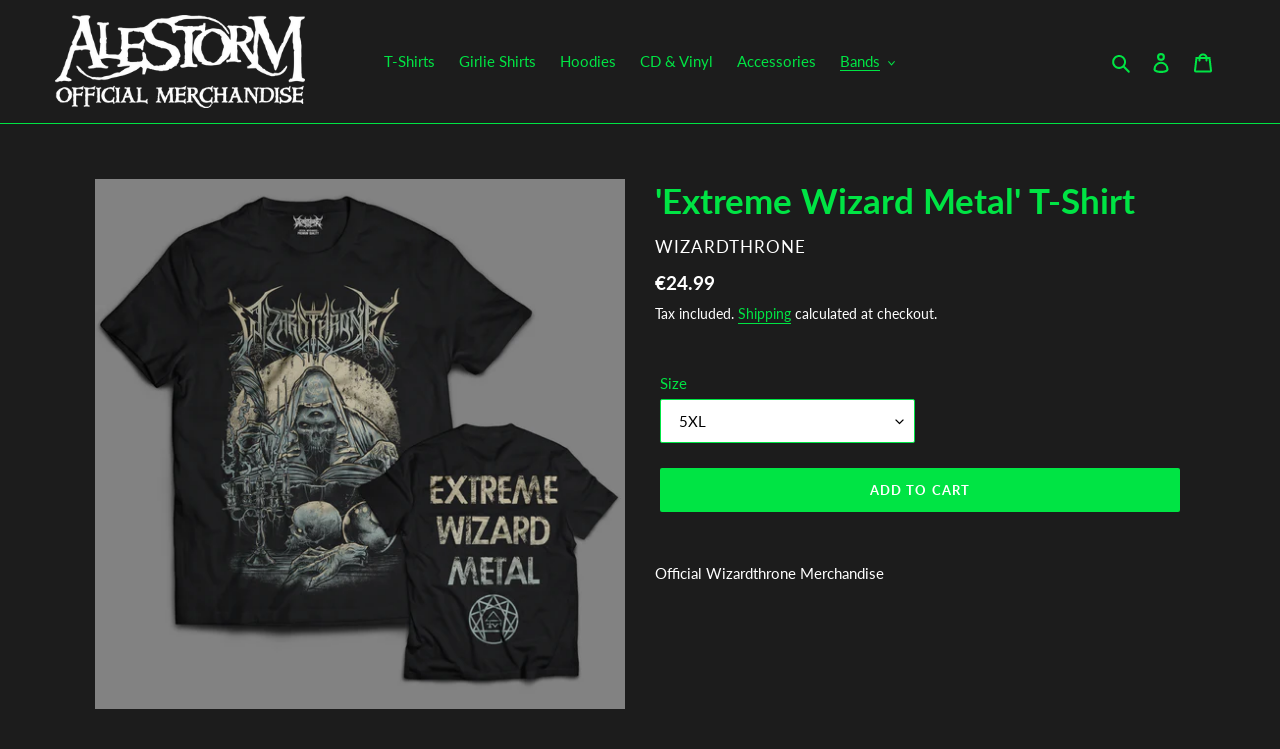

--- FILE ---
content_type: application/x-javascript; charset=utf-8
request_url: https://bundler.nice-team.net/app/shop/status/alestormshop.myshopify.com.js?1768568024
body_size: -353
content:
var bundler_settings_updated='1749837303c';

--- FILE ---
content_type: text/javascript; charset=utf-8
request_url: https://merch.alestorm.net/products/wizardthrone-extreme-wizard-metal-t-shirt.js?currency=EUR&country=DE
body_size: 388
content:
{"id":6643003752612,"title":"'Extreme Wizard Metal' T-Shirt","handle":"wizardthrone-extreme-wizard-metal-t-shirt","description":"Official Wizardthrone Merchandise","published_at":"2021-04-17T23:21:17+02:00","created_at":"2021-04-10T04:53:47+02:00","vendor":"Wizardthrone","type":"Clothes - T-Shirt","tags":[],"price":2499,"price_min":2499,"price_max":2499,"available":true,"price_varies":false,"compare_at_price":null,"compare_at_price_min":0,"compare_at_price_max":0,"compare_at_price_varies":false,"variants":[{"id":39680005603492,"title":"S","option1":"S","option2":null,"option3":null,"sku":"","requires_shipping":true,"taxable":true,"featured_image":null,"available":false,"name":"'Extreme Wizard Metal' T-Shirt - S","public_title":"S","options":["S"],"price":2499,"weight":170,"compare_at_price":null,"inventory_management":"shopify","barcode":"","requires_selling_plan":false,"selling_plan_allocations":[]},{"id":39680005636260,"title":"M","option1":"M","option2":null,"option3":null,"sku":"","requires_shipping":true,"taxable":true,"featured_image":null,"available":false,"name":"'Extreme Wizard Metal' T-Shirt - M","public_title":"M","options":["M"],"price":2499,"weight":180,"compare_at_price":null,"inventory_management":"shopify","barcode":"","requires_selling_plan":false,"selling_plan_allocations":[]},{"id":39680005669028,"title":"L","option1":"L","option2":null,"option3":null,"sku":"","requires_shipping":true,"taxable":true,"featured_image":null,"available":false,"name":"'Extreme Wizard Metal' T-Shirt - L","public_title":"L","options":["L"],"price":2499,"weight":195,"compare_at_price":null,"inventory_management":"shopify","barcode":"","requires_selling_plan":false,"selling_plan_allocations":[]},{"id":39680005701796,"title":"XL","option1":"XL","option2":null,"option3":null,"sku":"","requires_shipping":true,"taxable":true,"featured_image":null,"available":false,"name":"'Extreme Wizard Metal' T-Shirt - XL","public_title":"XL","options":["XL"],"price":2499,"weight":210,"compare_at_price":null,"inventory_management":"shopify","barcode":"","requires_selling_plan":false,"selling_plan_allocations":[]},{"id":39680005734564,"title":"XXL","option1":"XXL","option2":null,"option3":null,"sku":"","requires_shipping":true,"taxable":true,"featured_image":null,"available":false,"name":"'Extreme Wizard Metal' T-Shirt - XXL","public_title":"XXL","options":["XXL"],"price":2499,"weight":235,"compare_at_price":null,"inventory_management":"shopify","barcode":"","requires_selling_plan":false,"selling_plan_allocations":[]},{"id":39680005767332,"title":"3XL","option1":"3XL","option2":null,"option3":null,"sku":"","requires_shipping":true,"taxable":true,"featured_image":null,"available":false,"name":"'Extreme Wizard Metal' T-Shirt - 3XL","public_title":"3XL","options":["3XL"],"price":2499,"weight":250,"compare_at_price":null,"inventory_management":"shopify","barcode":"","requires_selling_plan":false,"selling_plan_allocations":[]},{"id":39680005800100,"title":"4XL","option1":"4XL","option2":null,"option3":null,"sku":"","requires_shipping":true,"taxable":true,"featured_image":null,"available":false,"name":"'Extreme Wizard Metal' T-Shirt - 4XL","public_title":"4XL","options":["4XL"],"price":2499,"weight":280,"compare_at_price":null,"inventory_management":"shopify","barcode":"","requires_selling_plan":false,"selling_plan_allocations":[]},{"id":55785331196249,"title":"5XL","option1":"5XL","option2":null,"option3":null,"sku":null,"requires_shipping":true,"taxable":true,"featured_image":null,"available":true,"name":"'Extreme Wizard Metal' T-Shirt - 5XL","public_title":"5XL","options":["5XL"],"price":2499,"weight":330,"compare_at_price":null,"inventory_management":"shopify","barcode":"","requires_selling_plan":false,"selling_plan_allocations":[]}],"images":["\/\/cdn.shopify.com\/s\/files\/1\/0515\/0510\/3012\/products\/sdf.png?v=1618108195","\/\/cdn.shopify.com\/s\/files\/1\/0515\/0510\/3012\/products\/image.png?v=1618593242"],"featured_image":"\/\/cdn.shopify.com\/s\/files\/1\/0515\/0510\/3012\/products\/sdf.png?v=1618108195","options":[{"name":"Size","position":1,"values":["S","M","L","XL","XXL","3XL","4XL","5XL"]}],"url":"\/products\/wizardthrone-extreme-wizard-metal-t-shirt","media":[{"alt":null,"id":20954774667428,"position":1,"preview_image":{"aspect_ratio":1.0,"height":1863,"width":1863,"src":"https:\/\/cdn.shopify.com\/s\/files\/1\/0515\/0510\/3012\/products\/sdf.png?v=1618108195"},"aspect_ratio":1.0,"height":1863,"media_type":"image","src":"https:\/\/cdn.shopify.com\/s\/files\/1\/0515\/0510\/3012\/products\/sdf.png?v=1618108195","width":1863},{"alt":null,"id":21044241629348,"position":2,"preview_image":{"aspect_ratio":1.0,"height":2000,"width":2000,"src":"https:\/\/cdn.shopify.com\/s\/files\/1\/0515\/0510\/3012\/products\/image.png?v=1618593242"},"aspect_ratio":1.0,"height":2000,"media_type":"image","src":"https:\/\/cdn.shopify.com\/s\/files\/1\/0515\/0510\/3012\/products\/image.png?v=1618593242","width":2000}],"requires_selling_plan":false,"selling_plan_groups":[]}